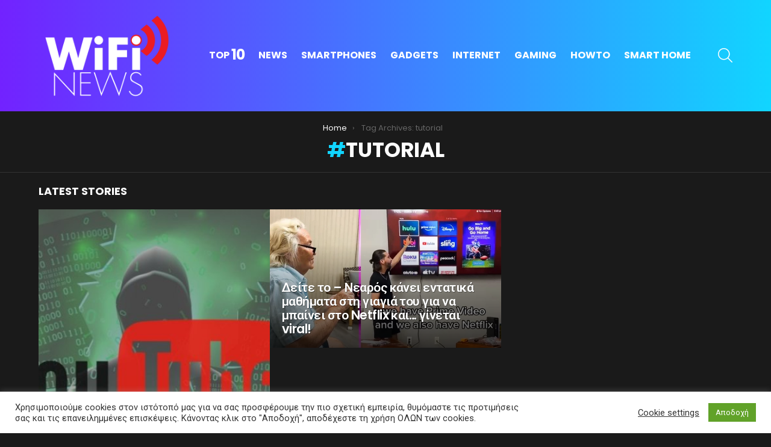

--- FILE ---
content_type: text/html; charset=UTF-8
request_url: https://wifinews.gr/tag/tutorial/
body_size: 15126
content:
<!DOCTYPE html>
<!--[if IE 8]>
<html class="no-js g1-off-outside lt-ie10 lt-ie9" id="ie8" lang="el" prefix="og: http://ogp.me/ns#"><![endif]-->
<!--[if IE 9]>
<html class="no-js g1-off-outside lt-ie10" id="ie9" lang="el" prefix="og: http://ogp.me/ns#"><![endif]-->
<!--[if !IE]><!-->
<html class="no-js g1-off-outside" lang="el" prefix="og: http://ogp.me/ns#"><!--<![endif]-->
<head>
	<meta charset="UTF-8"/>
	<link rel="profile" href="https://gmpg.org/xfn/11"/>
	<link rel="pingback" href="https://wifinews.gr/xmlrpc.php"/>

	<meta name='robots' content='index, follow, max-image-preview:large, max-snippet:-1, max-video-preview:-1' />

<meta name="viewport" content="initial-scale=1.0, minimum-scale=1.0, height=device-height, width=device-width" />
<meta property="og:locale" content="el_GR" />
<meta property="og:type" content="object" />
<meta property="og:title" content="tutorial" />
<meta property="og:url" content="https://wifinews.gr/tag/tutorial/" />
<meta property="og:site_name" content="wifinews.gr" />

	<!-- This site is optimized with the Yoast SEO plugin v26.7 - https://yoast.com/wordpress/plugins/seo/ -->
	<title>tutorial Archives - wifinews.gr</title>
	<link rel="canonical" href="https://wifinews.gr/tag/tutorial/" />
	<meta property="og:locale" content="el_GR" />
	<meta property="og:type" content="article" />
	<meta property="og:title" content="tutorial Archives - wifinews.gr" />
	<meta property="og:url" content="https://wifinews.gr/tag/tutorial/" />
	<meta property="og:site_name" content="wifinews.gr" />
	<meta name="twitter:card" content="summary_large_image" />
	<script type="application/ld+json" class="yoast-schema-graph">{"@context":"https://schema.org","@graph":[{"@type":"CollectionPage","@id":"https://wifinews.gr/tag/tutorial/","url":"https://wifinews.gr/tag/tutorial/","name":"tutorial Archives - wifinews.gr","isPartOf":{"@id":"https://wifinews.gr/#website"},"breadcrumb":{"@id":"https://wifinews.gr/tag/tutorial/#breadcrumb"},"inLanguage":"el"},{"@type":"BreadcrumbList","@id":"https://wifinews.gr/tag/tutorial/#breadcrumb","itemListElement":[{"@type":"ListItem","position":1,"name":"Home","item":"https://wifinews.gr/"},{"@type":"ListItem","position":2,"name":"tutorial"}]},{"@type":"WebSite","@id":"https://wifinews.gr/#website","url":"https://wifinews.gr/","name":"wifinews.gr","description":"Τεχνολογία Νέα για Smartphones, Gadgets, Internet, Smart Home,  Console, Gaming","potentialAction":[{"@type":"SearchAction","target":{"@type":"EntryPoint","urlTemplate":"https://wifinews.gr/?s={search_term_string}"},"query-input":{"@type":"PropertyValueSpecification","valueRequired":true,"valueName":"search_term_string"}}],"inLanguage":"el"}]}</script>
	<!-- / Yoast SEO plugin. -->


<link rel='dns-prefetch' href='//www.googletagmanager.com' />
<link rel='dns-prefetch' href='//fonts.googleapis.com' />
<link rel='dns-prefetch' href='//pagead2.googlesyndication.com' />

<link rel="alternate" type="application/rss+xml" title="Ροή RSS &raquo; wifinews.gr" href="https://wifinews.gr/feed/" />
<link rel="alternate" type="application/rss+xml" title="Ροή Σχολίων &raquo; wifinews.gr" href="https://wifinews.gr/comments/feed/" />
<script type="text/javascript" id="wpp-js" src="https://wifinews.gr/wp-content/plugins/wordpress-popular-posts/assets/js/wpp.min.js?ver=7.3.6" data-sampling="0" data-sampling-rate="100" data-api-url="https://wifinews.gr/wp-json/wordpress-popular-posts" data-post-id="0" data-token="b09cacc787" data-lang="0" data-debug="0"></script>
<link rel="alternate" type="application/rss+xml" title="Ετικέτα ροής wifinews.gr &raquo; tutorial" href="https://wifinews.gr/tag/tutorial/feed/" />
<style id='wp-img-auto-sizes-contain-inline-css' type='text/css'>
img:is([sizes=auto i],[sizes^="auto," i]){contain-intrinsic-size:3000px 1500px}
/*# sourceURL=wp-img-auto-sizes-contain-inline-css */
</style>
<style id='wp-emoji-styles-inline-css' type='text/css'>

	img.wp-smiley, img.emoji {
		display: inline !important;
		border: none !important;
		box-shadow: none !important;
		height: 1em !important;
		width: 1em !important;
		margin: 0 0.07em !important;
		vertical-align: -0.1em !important;
		background: none !important;
		padding: 0 !important;
	}
/*# sourceURL=wp-emoji-styles-inline-css */
</style>
<style id='classic-theme-styles-inline-css' type='text/css'>
/*! This file is auto-generated */
.wp-block-button__link{color:#fff;background-color:#32373c;border-radius:9999px;box-shadow:none;text-decoration:none;padding:calc(.667em + 2px) calc(1.333em + 2px);font-size:1.125em}.wp-block-file__button{background:#32373c;color:#fff;text-decoration:none}
/*# sourceURL=/wp-includes/css/classic-themes.min.css */
</style>
<link rel='stylesheet' id='adace-style-css' href='https://wifinews.gr/wp-content/plugins/db77d22bd65416bfe417d5b0c64bdb53-plugin/assets/css/style.min.css?ver=1.3.23' type='text/css' media='all' />
<link rel='stylesheet' id='shoppable-images-css-css' href='https://wifinews.gr/wp-content/plugins/db77d22bd65416bfe417d5b0c64bdb53-plugin/assets/css/shoppable-images-front.min.css?ver=1.3.23' type='text/css' media='all' />
<link rel='stylesheet' id='cookie-law-info-css' href='https://wifinews.gr/wp-content/plugins/cookie-law-info/legacy/public/css/cookie-law-info-public.css?ver=3.3.9.1' type='text/css' media='all' />
<link rel='stylesheet' id='cookie-law-info-gdpr-css' href='https://wifinews.gr/wp-content/plugins/cookie-law-info/legacy/public/css/cookie-law-info-gdpr.css?ver=3.3.9.1' type='text/css' media='all' />
<link rel='stylesheet' id='wyr-main-css' href='https://wifinews.gr/wp-content/plugins/whats-your-reaction/css/main.min.css?ver=1.3.17' type='text/css' media='all' />
<link rel='stylesheet' id='wordpress-popular-posts-css-css' href='https://wifinews.gr/wp-content/plugins/wordpress-popular-posts/assets/css/wpp.css?ver=7.3.6' type='text/css' media='all' />
<link rel='stylesheet' id='g1-main-css' href='https://wifinews.gr/wp-content/themes/bimber/css/9.0.3/styles/minimal/all-dark.min.css?ver=9.0.3' type='text/css' media='all' />
<link rel='stylesheet' id='bimber-google-fonts-css' href='//fonts.googleapis.com/css?family=Roboto%3A400%2C300%2C500%2C600%2C700%2C900%7CPoppins%3A400%2C300%2C500%2C600%2C700&#038;subset=latin%2Clatin-ext&#038;display=swap&#038;ver=9.0.3' type='text/css' media='all' />
<link rel='stylesheet' id='bimber-dynamic-style-css' href='https://wifinews.gr/wp-content/uploads/dynamic-style-1619362341.css' type='text/css' media='all' />
<link rel='stylesheet' id='easy-social-share-buttons-subscribe-css' href='https://wifinews.gr/wp-content/plugins/easy-social-share-buttons3/assets/css/essb-subscribe.min.css?ver=7.9' type='text/css' media='all' />
<link rel='stylesheet' id='easy-social-share-buttons-display-methods-css' href='https://wifinews.gr/wp-content/plugins/easy-social-share-buttons3/assets/css/essb-display-methods.min.css?ver=7.9' type='text/css' media='all' />
<link rel='stylesheet' id='easy-social-share-buttons-css' href='https://wifinews.gr/wp-content/plugins/easy-social-share-buttons3/assets/css/easy-social-share-buttons.min.css?ver=7.9' type='text/css' media='all' />
<style id='easy-social-share-buttons-inline-css' type='text/css'>
.essb_topbar .essb_topbar_inner{max-width:1152px;margin:0 auto;padding-left:0;padding-right:0;}.essb_topbar{margin-top:-200px;}
/*# sourceURL=easy-social-share-buttons-inline-css */
</style>
<link rel='stylesheet' id='bimber-essb-css' href='https://wifinews.gr/wp-content/themes/bimber/css/9.0.3/styles/minimal/essb-dark.min.css?ver=9.0.3' type='text/css' media='all' />
<link rel='stylesheet' id='bimber-mashshare-css' href='https://wifinews.gr/wp-content/themes/bimber/css/9.0.3/styles/minimal/mashshare-dark.min.css?ver=9.0.3' type='text/css' media='all' />
<script type="text/javascript" src="https://wifinews.gr/wp-includes/js/jquery/jquery.min.js?ver=3.7.1" id="jquery-core-js"></script>
<script type="text/javascript" src="https://wifinews.gr/wp-includes/js/jquery/jquery-migrate.min.js?ver=3.4.1" id="jquery-migrate-js"></script>
<script type="text/javascript" src="https://wifinews.gr/wp-content/plugins/db77d22bd65416bfe417d5b0c64bdb53-plugin/assets/js/slideup.js?ver=1.3.23" id="adace-slideup-js"></script>
<script type="text/javascript" src="https://wifinews.gr/wp-content/plugins/db77d22bd65416bfe417d5b0c64bdb53-plugin/includes/shoppable-images/assets/js/shoppable-images-front.js?ver=1.3.23" id="shoppable-images-js-js"></script>
<script type="text/javascript" src="https://wifinews.gr/wp-content/plugins/db77d22bd65416bfe417d5b0c64bdb53-plugin/assets/js/coupons.js?ver=1.3.23" id="adace-coupons-js"></script>
<script type="text/javascript" id="cookie-law-info-js-extra">
/* <![CDATA[ */
var Cli_Data = {"nn_cookie_ids":[],"cookielist":[],"non_necessary_cookies":[],"ccpaEnabled":"","ccpaRegionBased":"","ccpaBarEnabled":"","strictlyEnabled":["necessary","obligatoire"],"ccpaType":"gdpr","js_blocking":"1","custom_integration":"","triggerDomRefresh":"","secure_cookies":""};
var cli_cookiebar_settings = {"animate_speed_hide":"500","animate_speed_show":"500","background":"#FFF","border":"#b1a6a6c2","border_on":"","button_1_button_colour":"#61a229","button_1_button_hover":"#4e8221","button_1_link_colour":"#fff","button_1_as_button":"1","button_1_new_win":"","button_2_button_colour":"#333","button_2_button_hover":"#292929","button_2_link_colour":"#444","button_2_as_button":"","button_2_hidebar":"","button_3_button_colour":"#3566bb","button_3_button_hover":"#2a5296","button_3_link_colour":"#fff","button_3_as_button":"1","button_3_new_win":"","button_4_button_colour":"#000","button_4_button_hover":"#000000","button_4_link_colour":"#333333","button_4_as_button":"","button_7_button_colour":"#61a229","button_7_button_hover":"#4e8221","button_7_link_colour":"#fff","button_7_as_button":"1","button_7_new_win":"","font_family":"inherit","header_fix":"","notify_animate_hide":"1","notify_animate_show":"","notify_div_id":"#cookie-law-info-bar","notify_position_horizontal":"right","notify_position_vertical":"bottom","scroll_close":"1","scroll_close_reload":"","accept_close_reload":"","reject_close_reload":"","showagain_tab":"1","showagain_background":"#fff","showagain_border":"#000","showagain_div_id":"#cookie-law-info-again","showagain_x_position":"100px","text":"#333333","show_once_yn":"1","show_once":"10000","logging_on":"","as_popup":"","popup_overlay":"1","bar_heading_text":"","cookie_bar_as":"banner","popup_showagain_position":"bottom-right","widget_position":"left"};
var log_object = {"ajax_url":"https://wifinews.gr/wp-admin/admin-ajax.php"};
//# sourceURL=cookie-law-info-js-extra
/* ]]> */
</script>
<script type="text/javascript" src="https://wifinews.gr/wp-content/plugins/cookie-law-info/legacy/public/js/cookie-law-info-public.js?ver=3.3.9.1" id="cookie-law-info-js"></script>
<script type="text/javascript" src="https://wifinews.gr/wp-content/themes/bimber/js/modernizr/modernizr-custom.min.js?ver=3.3.0" id="modernizr-js"></script>

<!-- Google tag (gtag.js) snippet added by Site Kit -->
<!-- Google Analytics snippet added by Site Kit -->
<script type="text/javascript" src="https://www.googletagmanager.com/gtag/js?id=G-WG6YFZ1JQQ" id="google_gtagjs-js" async></script>
<script type="text/javascript" id="google_gtagjs-js-after">
/* <![CDATA[ */
window.dataLayer = window.dataLayer || [];function gtag(){dataLayer.push(arguments);}
gtag("set","linker",{"domains":["wifinews.gr"]});
gtag("js", new Date());
gtag("set", "developer_id.dZTNiMT", true);
gtag("config", "G-WG6YFZ1JQQ");
//# sourceURL=google_gtagjs-js-after
/* ]]> */
</script>
<link rel="https://api.w.org/" href="https://wifinews.gr/wp-json/" /><link rel="alternate" title="JSON" type="application/json" href="https://wifinews.gr/wp-json/wp/v2/tags/5838" /><link rel="EditURI" type="application/rsd+xml" title="RSD" href="https://wifinews.gr/xmlrpc.php?rsd" />
<!-- start Simple Custom CSS and JS -->
<!-- <script async src=https://tags.refinery89.com/v2/wifinewsgr.js></script>
 -->
<!-- <script data-ad-client="ca-pub-4042666201441591" async src="https://pagead2.googlesyndication.com/pagead/js/adsbygoogle.js"></script> -->


<!-- end Simple Custom CSS and JS -->
<!-- start Simple Custom CSS and JS -->
<style type="text/css">
.g1-footer-stamp {
 display: none;
}</style>
<!-- end Simple Custom CSS and JS -->
<!-- start Simple Custom CSS and JS -->
<!-- Global site tag (gtag.js) - Google Analytics -->
<script async src="https://www.googletagmanager.com/gtag/js?id=UA-35312252-12"></script>
<script>
  window.dataLayer = window.dataLayer || [];
  function gtag(){dataLayer.push(arguments);}
  gtag('js', new Date());

  gtag('config', 'UA-35312252-12');
</script>
<!-- end Simple Custom CSS and JS -->
<link rel="preload" href="https://wifinews.gr/wp-content/plugins/g1-socials/css/iconfont/fonts/g1-socials.woff" as="font" type="font/woff" crossorigin="anonymous"><meta name="generator" content="Site Kit by Google 1.168.0" />            <style id="wpp-loading-animation-styles">@-webkit-keyframes bgslide{from{background-position-x:0}to{background-position-x:-200%}}@keyframes bgslide{from{background-position-x:0}to{background-position-x:-200%}}.wpp-widget-block-placeholder,.wpp-shortcode-placeholder{margin:0 auto;width:60px;height:3px;background:#dd3737;background:linear-gradient(90deg,#dd3737 0%,#571313 10%,#dd3737 100%);background-size:200% auto;border-radius:3px;-webkit-animation:bgslide 1s infinite linear;animation:bgslide 1s infinite linear}</style>
            	<style>
	@font-face {
		font-family: "bimber";
							src:url("https://wifinews.gr/wp-content/themes/bimber/css/9.0.3/bimber/fonts/bimber.eot");
			src:url("https://wifinews.gr/wp-content/themes/bimber/css/9.0.3/bimber/fonts/bimber.eot?#iefix") format("embedded-opentype"),
			url("https://wifinews.gr/wp-content/themes/bimber/css/9.0.3/bimber/fonts/bimber.woff") format("woff"),
			url("https://wifinews.gr/wp-content/themes/bimber/css/9.0.3/bimber/fonts/bimber.ttf") format("truetype"),
			url("https://wifinews.gr/wp-content/themes/bimber/css/9.0.3/bimber/fonts/bimber.svg#bimber") format("svg");
				font-weight: normal;
		font-style: normal;
		font-display: block;
	}
	</style>
	
<!-- Google AdSense meta tags added by Site Kit -->
<meta name="google-adsense-platform-account" content="ca-host-pub-2644536267352236">
<meta name="google-adsense-platform-domain" content="sitekit.withgoogle.com">
<!-- End Google AdSense meta tags added by Site Kit -->

<!-- Google AdSense snippet added by Site Kit -->
<script type="text/javascript" async="async" src="https://pagead2.googlesyndication.com/pagead/js/adsbygoogle.js?client=ca-pub-4042666201441591&amp;host=ca-host-pub-2644536267352236" crossorigin="anonymous"></script>

<!-- End Google AdSense snippet added by Site Kit -->
	<script>if("undefined"!=typeof localStorage){var nsfwItemId=document.getElementsByName("g1:nsfw-item-id");nsfwItemId=nsfwItemId.length>0?nsfwItemId[0].getAttribute("content"):"g1_nsfw_off",window.g1SwitchNSFW=function(e){e?(localStorage.setItem(nsfwItemId,1),document.documentElement.classList.add("g1-nsfw-off")):(localStorage.removeItem(nsfwItemId),document.documentElement.classList.remove("g1-nsfw-off"))};try{var nsfwmode=localStorage.getItem(nsfwItemId);window.g1SwitchNSFW(nsfwmode)}catch(e){}}</script>
	<style id='global-styles-inline-css' type='text/css'>
:root{--wp--preset--aspect-ratio--square: 1;--wp--preset--aspect-ratio--4-3: 4/3;--wp--preset--aspect-ratio--3-4: 3/4;--wp--preset--aspect-ratio--3-2: 3/2;--wp--preset--aspect-ratio--2-3: 2/3;--wp--preset--aspect-ratio--16-9: 16/9;--wp--preset--aspect-ratio--9-16: 9/16;--wp--preset--color--black: #000000;--wp--preset--color--cyan-bluish-gray: #abb8c3;--wp--preset--color--white: #ffffff;--wp--preset--color--pale-pink: #f78da7;--wp--preset--color--vivid-red: #cf2e2e;--wp--preset--color--luminous-vivid-orange: #ff6900;--wp--preset--color--luminous-vivid-amber: #fcb900;--wp--preset--color--light-green-cyan: #7bdcb5;--wp--preset--color--vivid-green-cyan: #00d084;--wp--preset--color--pale-cyan-blue: #8ed1fc;--wp--preset--color--vivid-cyan-blue: #0693e3;--wp--preset--color--vivid-purple: #9b51e0;--wp--preset--gradient--vivid-cyan-blue-to-vivid-purple: linear-gradient(135deg,rgb(6,147,227) 0%,rgb(155,81,224) 100%);--wp--preset--gradient--light-green-cyan-to-vivid-green-cyan: linear-gradient(135deg,rgb(122,220,180) 0%,rgb(0,208,130) 100%);--wp--preset--gradient--luminous-vivid-amber-to-luminous-vivid-orange: linear-gradient(135deg,rgb(252,185,0) 0%,rgb(255,105,0) 100%);--wp--preset--gradient--luminous-vivid-orange-to-vivid-red: linear-gradient(135deg,rgb(255,105,0) 0%,rgb(207,46,46) 100%);--wp--preset--gradient--very-light-gray-to-cyan-bluish-gray: linear-gradient(135deg,rgb(238,238,238) 0%,rgb(169,184,195) 100%);--wp--preset--gradient--cool-to-warm-spectrum: linear-gradient(135deg,rgb(74,234,220) 0%,rgb(151,120,209) 20%,rgb(207,42,186) 40%,rgb(238,44,130) 60%,rgb(251,105,98) 80%,rgb(254,248,76) 100%);--wp--preset--gradient--blush-light-purple: linear-gradient(135deg,rgb(255,206,236) 0%,rgb(152,150,240) 100%);--wp--preset--gradient--blush-bordeaux: linear-gradient(135deg,rgb(254,205,165) 0%,rgb(254,45,45) 50%,rgb(107,0,62) 100%);--wp--preset--gradient--luminous-dusk: linear-gradient(135deg,rgb(255,203,112) 0%,rgb(199,81,192) 50%,rgb(65,88,208) 100%);--wp--preset--gradient--pale-ocean: linear-gradient(135deg,rgb(255,245,203) 0%,rgb(182,227,212) 50%,rgb(51,167,181) 100%);--wp--preset--gradient--electric-grass: linear-gradient(135deg,rgb(202,248,128) 0%,rgb(113,206,126) 100%);--wp--preset--gradient--midnight: linear-gradient(135deg,rgb(2,3,129) 0%,rgb(40,116,252) 100%);--wp--preset--font-size--small: 13px;--wp--preset--font-size--medium: 20px;--wp--preset--font-size--large: 36px;--wp--preset--font-size--x-large: 42px;--wp--preset--spacing--20: 0.44rem;--wp--preset--spacing--30: 0.67rem;--wp--preset--spacing--40: 1rem;--wp--preset--spacing--50: 1.5rem;--wp--preset--spacing--60: 2.25rem;--wp--preset--spacing--70: 3.38rem;--wp--preset--spacing--80: 5.06rem;--wp--preset--shadow--natural: 6px 6px 9px rgba(0, 0, 0, 0.2);--wp--preset--shadow--deep: 12px 12px 50px rgba(0, 0, 0, 0.4);--wp--preset--shadow--sharp: 6px 6px 0px rgba(0, 0, 0, 0.2);--wp--preset--shadow--outlined: 6px 6px 0px -3px rgb(255, 255, 255), 6px 6px rgb(0, 0, 0);--wp--preset--shadow--crisp: 6px 6px 0px rgb(0, 0, 0);}:where(.is-layout-flex){gap: 0.5em;}:where(.is-layout-grid){gap: 0.5em;}body .is-layout-flex{display: flex;}.is-layout-flex{flex-wrap: wrap;align-items: center;}.is-layout-flex > :is(*, div){margin: 0;}body .is-layout-grid{display: grid;}.is-layout-grid > :is(*, div){margin: 0;}:where(.wp-block-columns.is-layout-flex){gap: 2em;}:where(.wp-block-columns.is-layout-grid){gap: 2em;}:where(.wp-block-post-template.is-layout-flex){gap: 1.25em;}:where(.wp-block-post-template.is-layout-grid){gap: 1.25em;}.has-black-color{color: var(--wp--preset--color--black) !important;}.has-cyan-bluish-gray-color{color: var(--wp--preset--color--cyan-bluish-gray) !important;}.has-white-color{color: var(--wp--preset--color--white) !important;}.has-pale-pink-color{color: var(--wp--preset--color--pale-pink) !important;}.has-vivid-red-color{color: var(--wp--preset--color--vivid-red) !important;}.has-luminous-vivid-orange-color{color: var(--wp--preset--color--luminous-vivid-orange) !important;}.has-luminous-vivid-amber-color{color: var(--wp--preset--color--luminous-vivid-amber) !important;}.has-light-green-cyan-color{color: var(--wp--preset--color--light-green-cyan) !important;}.has-vivid-green-cyan-color{color: var(--wp--preset--color--vivid-green-cyan) !important;}.has-pale-cyan-blue-color{color: var(--wp--preset--color--pale-cyan-blue) !important;}.has-vivid-cyan-blue-color{color: var(--wp--preset--color--vivid-cyan-blue) !important;}.has-vivid-purple-color{color: var(--wp--preset--color--vivid-purple) !important;}.has-black-background-color{background-color: var(--wp--preset--color--black) !important;}.has-cyan-bluish-gray-background-color{background-color: var(--wp--preset--color--cyan-bluish-gray) !important;}.has-white-background-color{background-color: var(--wp--preset--color--white) !important;}.has-pale-pink-background-color{background-color: var(--wp--preset--color--pale-pink) !important;}.has-vivid-red-background-color{background-color: var(--wp--preset--color--vivid-red) !important;}.has-luminous-vivid-orange-background-color{background-color: var(--wp--preset--color--luminous-vivid-orange) !important;}.has-luminous-vivid-amber-background-color{background-color: var(--wp--preset--color--luminous-vivid-amber) !important;}.has-light-green-cyan-background-color{background-color: var(--wp--preset--color--light-green-cyan) !important;}.has-vivid-green-cyan-background-color{background-color: var(--wp--preset--color--vivid-green-cyan) !important;}.has-pale-cyan-blue-background-color{background-color: var(--wp--preset--color--pale-cyan-blue) !important;}.has-vivid-cyan-blue-background-color{background-color: var(--wp--preset--color--vivid-cyan-blue) !important;}.has-vivid-purple-background-color{background-color: var(--wp--preset--color--vivid-purple) !important;}.has-black-border-color{border-color: var(--wp--preset--color--black) !important;}.has-cyan-bluish-gray-border-color{border-color: var(--wp--preset--color--cyan-bluish-gray) !important;}.has-white-border-color{border-color: var(--wp--preset--color--white) !important;}.has-pale-pink-border-color{border-color: var(--wp--preset--color--pale-pink) !important;}.has-vivid-red-border-color{border-color: var(--wp--preset--color--vivid-red) !important;}.has-luminous-vivid-orange-border-color{border-color: var(--wp--preset--color--luminous-vivid-orange) !important;}.has-luminous-vivid-amber-border-color{border-color: var(--wp--preset--color--luminous-vivid-amber) !important;}.has-light-green-cyan-border-color{border-color: var(--wp--preset--color--light-green-cyan) !important;}.has-vivid-green-cyan-border-color{border-color: var(--wp--preset--color--vivid-green-cyan) !important;}.has-pale-cyan-blue-border-color{border-color: var(--wp--preset--color--pale-cyan-blue) !important;}.has-vivid-cyan-blue-border-color{border-color: var(--wp--preset--color--vivid-cyan-blue) !important;}.has-vivid-purple-border-color{border-color: var(--wp--preset--color--vivid-purple) !important;}.has-vivid-cyan-blue-to-vivid-purple-gradient-background{background: var(--wp--preset--gradient--vivid-cyan-blue-to-vivid-purple) !important;}.has-light-green-cyan-to-vivid-green-cyan-gradient-background{background: var(--wp--preset--gradient--light-green-cyan-to-vivid-green-cyan) !important;}.has-luminous-vivid-amber-to-luminous-vivid-orange-gradient-background{background: var(--wp--preset--gradient--luminous-vivid-amber-to-luminous-vivid-orange) !important;}.has-luminous-vivid-orange-to-vivid-red-gradient-background{background: var(--wp--preset--gradient--luminous-vivid-orange-to-vivid-red) !important;}.has-very-light-gray-to-cyan-bluish-gray-gradient-background{background: var(--wp--preset--gradient--very-light-gray-to-cyan-bluish-gray) !important;}.has-cool-to-warm-spectrum-gradient-background{background: var(--wp--preset--gradient--cool-to-warm-spectrum) !important;}.has-blush-light-purple-gradient-background{background: var(--wp--preset--gradient--blush-light-purple) !important;}.has-blush-bordeaux-gradient-background{background: var(--wp--preset--gradient--blush-bordeaux) !important;}.has-luminous-dusk-gradient-background{background: var(--wp--preset--gradient--luminous-dusk) !important;}.has-pale-ocean-gradient-background{background: var(--wp--preset--gradient--pale-ocean) !important;}.has-electric-grass-gradient-background{background: var(--wp--preset--gradient--electric-grass) !important;}.has-midnight-gradient-background{background: var(--wp--preset--gradient--midnight) !important;}.has-small-font-size{font-size: var(--wp--preset--font-size--small) !important;}.has-medium-font-size{font-size: var(--wp--preset--font-size--medium) !important;}.has-large-font-size{font-size: var(--wp--preset--font-size--large) !important;}.has-x-large-font-size{font-size: var(--wp--preset--font-size--x-large) !important;}
/*# sourceURL=global-styles-inline-css */
</style>
<link rel='stylesheet' id='cookie-law-info-table-css' href='https://wifinews.gr/wp-content/plugins/cookie-law-info/legacy/public/css/cookie-law-info-table.css?ver=3.3.9.1' type='text/css' media='all' />
<link rel='stylesheet' id='g1-socials-basic-screen-css' href='https://wifinews.gr/wp-content/plugins/g1-socials/css/screen-basic.min.css?ver=1.2.27' type='text/css' media='all' />
<link rel='stylesheet' id='g1-socials-snapcode-css' href='https://wifinews.gr/wp-content/plugins/g1-socials/css/snapcode.min.css?ver=1.2.27' type='text/css' media='all' />
</head>

<body data-rsssl=1 class="archive tag tag-tutorial tag-5838 wp-embed-responsive wp-theme-bimber g1-layout-stretched g1-hoverable g1-has-mobile-logo g1-sidebar-normal essb-7.9" itemscope="" itemtype="http://schema.org/WebPage" >

<div class="g1-body-inner">

	<div id="page">
		

		

					<div class="g1-row g1-row-layout-page g1-hb-row g1-hb-row-normal g1-hb-row-a g1-hb-row-1 g1-hb-boxed g1-hb-sticky-off g1-hb-shadow-off">
			<div class="g1-row-inner">
				<div class="g1-column g1-dropable">
											<div class="g1-bin-1 g1-bin-grow-off">
							<div class="g1-bin g1-bin-align-left">
															</div>
						</div>
											<div class="g1-bin-2 g1-bin-grow-off">
							<div class="g1-bin g1-bin-align-center">
															</div>
						</div>
											<div class="g1-bin-3 g1-bin-grow-off">
							<div class="g1-bin g1-bin-align-right">
															</div>
						</div>
									</div>
			</div>
			<div class="g1-row-background"></div>
		</div>
			<div class="g1-row g1-row-layout-page g1-hb-row g1-hb-row-normal g1-hb-row-b g1-hb-row-2 g1-hb-boxed g1-hb-sticky-off g1-hb-shadow-off">
			<div class="g1-row-inner">
				<div class="g1-column g1-dropable">
											<div class="g1-bin-1 g1-bin-grow-off">
							<div class="g1-bin g1-bin-align-left">
																	<div class="g1-id g1-id-desktop">
			<p class="g1-mega g1-mega-1st site-title">
	
			<a class="g1-logo-wrapper"
			   href="https://wifinews.gr/" rel="home">
									<picture class="g1-logo g1-logo-default">
						<source media="(min-width: 1025px)" srcset="https://wifinews.gr/wp-content/uploads/2020/10/logo_w.png 2x,https://wifinews.gr/wp-content/uploads/2020/10/logo_w.png 1x">
						<source media="(max-width: 1024px)" srcset="data:image/svg+xml,%3Csvg%20xmlns%3D%27http%3A%2F%2Fwww.w3.org%2F2000%2Fsvg%27%20viewBox%3D%270%200%20228%2030%27%2F%3E">
						<img
							src="https://wifinews.gr/wp-content/uploads/2020/10/logo_w.png"
							width="228"
							height="30"
							alt="wifinews.gr" />
					</picture>

												</a>

			</p>
	
    
	</div>															</div>
						</div>
											<div class="g1-bin-2 g1-bin-grow-off">
							<div class="g1-bin g1-bin-align-center">
																	<!-- BEGIN .g1-primary-nav -->
<nav id="g1-primary-nav" class="g1-primary-nav"><ul id="g1-primary-nav-menu" class="g1-primary-nav-menu g1-menu-h"><li id="menu-item-1000000" class="menu-item menu-item-type-g1-top menu-item-object-page menu-item-g1-standard menu-item-1000000"><a href="https://wifinews.gr/top-10/">Top <strong>10</strong></a></li>
<li id="menu-item-631" class="menu-item menu-item-type-taxonomy menu-item-object-category menu-item-g1-standard menu-item-631"><a href="https://wifinews.gr/category/news/">News</a></li>
<li id="menu-item-633" class="menu-item menu-item-type-taxonomy menu-item-object-category menu-item-g1-standard menu-item-633"><a href="https://wifinews.gr/category/smartphones/">Smartphones</a></li>
<li id="menu-item-628" class="menu-item menu-item-type-taxonomy menu-item-object-category menu-item-g1-standard menu-item-628"><a href="https://wifinews.gr/category/gadgets/">Gadgets</a></li>
<li id="menu-item-630" class="menu-item menu-item-type-taxonomy menu-item-object-category menu-item-g1-standard menu-item-630"><a href="https://wifinews.gr/category/internet/">Internet</a></li>
<li id="menu-item-629" class="menu-item menu-item-type-taxonomy menu-item-object-category menu-item-g1-standard menu-item-629"><a href="https://wifinews.gr/category/gaming/">Gaming</a></li>
<li id="menu-item-11111" class="menu-item menu-item-type-taxonomy menu-item-object-category menu-item-g1-standard menu-item-11111"><a href="https://wifinews.gr/category/howto/">HowTo</a></li>
<li id="menu-item-632" class="menu-item menu-item-type-taxonomy menu-item-object-category menu-item-g1-standard menu-item-632"><a href="https://wifinews.gr/category/smart-home/">Smart Home</a></li>
</ul></nav><!-- END .g1-primary-nav -->
															</div>
						</div>
											<div class="g1-bin-3 g1-bin-grow-off">
							<div class="g1-bin g1-bin-align-right">
																		<div class="g1-drop g1-drop-with-anim g1-drop-before g1-drop-the-search  g1-drop-m g1-drop-icon ">
		<a class="g1-drop-toggle" href="https://wifinews.gr/?s=">
			<span class="g1-drop-toggle-icon"></span><span class="g1-drop-toggle-text">Search</span>
			<span class="g1-drop-toggle-arrow"></span>
		</a>
		<div class="g1-drop-content">
			

<div role="search" class="search-form-wrapper">
	<form method="get"
	      class="g1-searchform-tpl-default g1-searchform-ajax search-form"
	      action="https://wifinews.gr/">
		<label>
			<span class="screen-reader-text">Search for:</span>
			<input type="search" class="search-field"
			       placeholder="Search &hellip;"
			       value="" name="s"
			       title="Search for:" />
		</label>
		<button class="search-submit">Search</button>
	</form>

			<div class="g1-searches g1-searches-ajax"></div>
	</div>
		</div>
	</div>
															</div>
						</div>
									</div>
			</div>
			<div class="g1-row-background"></div>
		</div>
			<div class="g1-row g1-row-layout-page g1-hb-row g1-hb-row-normal g1-hb-row-c g1-hb-row-3 g1-hb-boxed g1-hb-sticky-off g1-hb-shadow-off">
			<div class="g1-row-inner">
				<div class="g1-column g1-dropable">
											<div class="g1-bin-1 g1-bin-grow-off">
							<div class="g1-bin g1-bin-align-left">
															</div>
						</div>
											<div class="g1-bin-2 g1-bin-grow-off">
							<div class="g1-bin g1-bin-align-center">
															</div>
						</div>
											<div class="g1-bin-3 g1-bin-grow-off">
							<div class="g1-bin g1-bin-align-right">
															</div>
						</div>
									</div>
			</div>
			<div class="g1-row-background"></div>
		</div>
				<div class="g1-row g1-row-layout-page g1-hb-row g1-hb-row-mobile g1-hb-row-a g1-hb-row-1 g1-hb-boxed g1-hb-sticky-off g1-hb-shadow-off">
			<div class="g1-row-inner">
				<div class="g1-column g1-dropable">
											<div class="g1-bin-1 g1-bin-grow-off">
							<div class="g1-bin g1-bin-align-left">
															</div>
						</div>
											<div class="g1-bin-2 g1-bin-grow-on">
							<div class="g1-bin g1-bin-align-center">
															</div>
						</div>
											<div class="g1-bin-3 g1-bin-grow-off">
							<div class="g1-bin g1-bin-align-right">
															</div>
						</div>
									</div>
			</div>
			<div class="g1-row-background"></div>
		</div>
			<div class="g1-row g1-row-layout-page g1-hb-row g1-hb-row-mobile g1-hb-row-b g1-hb-row-2 g1-hb-boxed g1-hb-sticky-off g1-hb-shadow-off">
			<div class="g1-row-inner">
				<div class="g1-column g1-dropable">
											<div class="g1-bin-1 g1-bin-grow-off">
							<div class="g1-bin g1-bin-align-left">
																		<a class="g1-hamburger g1-hamburger-show g1-hamburger-m  " href="#">
		<span class="g1-hamburger-icon"></span>
			<span class="g1-hamburger-label
						">Menu</span>
	</a>
															</div>
						</div>
											<div class="g1-bin-2 g1-bin-grow-on">
							<div class="g1-bin g1-bin-align-center">
																	<div class="g1-id g1-id-mobile">
			<p class="g1-mega g1-mega-1st site-title">
	
		<a class="g1-logo-wrapper"
		   href="https://wifinews.gr/" rel="home">
							<picture class="g1-logo g1-logo-default">
					<source media="(max-width: 1024px)" srcset="https://wifinews.gr/wp-content/uploads/2020/10/logo_w.png">
					<source media="(min-width: 1025px)" srcset="data:image/svg+xml,%3Csvg%20xmlns%3D%27http%3A%2F%2Fwww.w3.org%2F2000%2Fsvg%27%20viewBox%3D%270%200%20228%2032%27%2F%3E">
					<img
						src="https://wifinews.gr/wp-content/uploads/2020/10/logo_w.png"
						width="228"
						height="32"
						alt="wifinews.gr" />
				</picture>

									</a>

			</p>
	
    
	</div>															</div>
						</div>
											<div class="g1-bin-3 g1-bin-grow-off">
							<div class="g1-bin g1-bin-align-right">
															</div>
						</div>
									</div>
			</div>
			<div class="g1-row-background"></div>
		</div>
			<div class="g1-row g1-row-layout-page g1-hb-row g1-hb-row-mobile g1-hb-row-c g1-hb-row-3 g1-hb-boxed g1-hb-sticky-off g1-hb-shadow-off">
			<div class="g1-row-inner">
				<div class="g1-column g1-dropable">
											<div class="g1-bin-1 g1-bin-grow-off">
							<div class="g1-bin g1-bin-align-left">
															</div>
						</div>
											<div class="g1-bin-2 g1-bin-grow-off">
							<div class="g1-bin g1-bin-align-center">
															</div>
						</div>
											<div class="g1-bin-3 g1-bin-grow-off">
							<div class="g1-bin g1-bin-align-right">
															</div>
						</div>
									</div>
			</div>
			<div class="g1-row-background"></div>
		</div>
	
		
		
		

	<div id="primary" class="g1-primary-max">
		<div id="content" role="main">

			<header class="page-header page-header-02 archive-header g1-row g1-row-layout-page archive-header-modifiable">
	<div class="g1-row-inner">
		<div class="g1-column">
			<div class="g1-archive-header-text">
				<nav class="g1-breadcrumbs g1-breadcrumbs-with-ellipsis g1-meta">
				<p class="g1-breadcrumbs-label">You are here: </p>
				<ol itemscope itemtype="http://schema.org/BreadcrumbList"><li class="g1-breadcrumbs-item" itemprop="itemListElement" itemscope itemtype="http://schema.org/ListItem">
						<a itemprop="item" content="https://wifinews.gr/" href="https://wifinews.gr/">
						<span itemprop="name">Home</span>
						<meta itemprop="position" content="1" />
						</a>
						</li><li class="g1-breadcrumbs-item" itemprop="itemListElement" itemscope itemtype="http://schema.org/ListItem">
					<span itemprop="name">Tag Archives: tutorial</span>
					<meta itemprop="position" content="2" />
					<meta itemprop="item" content="https://wifinews.gr/tag/tutorial/" />
					</li></ol>
				</nav><h1 class="g1-alpha g1-alpha-2nd page-title archive-title">tutorial</h1>
									</div>

					</div>
	</div>
	<div class="g1-row-background">
	</div>
</header>
			


	<section class="archive-featured g1-row g1-row-layout-page archive-featured-with-title">
		<div class="g1-row-inner">
			<div class="g1-column">
				<h2 class="g1-delta g1-delta-2nd archive-featured-title"><span><strong>Latest stories</strong></span></h2>				<div class="g1-mosaic g1-mosaic-3-3v-3v-3v-3v">
					
						<div class="g1-mosaic-item g1-mosaic-item-1">
							
<article class="entry-tpl-tile g1-dark post-38471 post type-post status-publish format-standard has-post-thumbnail category-news tag-actions tag-app tag-collect-data tag-data tag-informations tag-internet tag-malware tag-news tag-search tag-system tag-technology tag-tutorial tag-update tag-users tag-videos tag-web tag-youtube reaction-sad">
	<div class="entry-featured-media " ><a title="Μεγάλη προσοχή – Χάκερς κρύβουν νέο malware σε αυτά τα Youtube videos" class="g1-frame" href="https://wifinews.gr/news/%ce%bc%ce%b5%ce%b3%ce%ac%ce%bb%ce%b7-%cf%80%cf%81%ce%bf%cf%83%ce%bf%cf%87%ce%ae-%cf%87%ce%ac%ce%ba%ce%b5%cf%81%cf%82-%ce%ba%cf%81%cf%8d%ce%b2%ce%bf%cf%85%ce%bd-%ce%bd%ce%ad%ce%bf-malware/"><div class="g1-frame-inner"><img width="758" height="426" src="https://wifinews.gr/wp-content/uploads/2022/07/Youtube_Hacked-758x426.jpeg" class="attachment-bimber-tile size-bimber-tile wp-post-image" alt="" decoding="async" fetchpriority="high" srcset="https://wifinews.gr/wp-content/uploads/2022/07/Youtube_Hacked-758x426.jpeg 758w, https://wifinews.gr/wp-content/uploads/2022/07/Youtube_Hacked-300x169.jpeg 300w, https://wifinews.gr/wp-content/uploads/2022/07/Youtube_Hacked-768x432.jpeg 768w, https://wifinews.gr/wp-content/uploads/2022/07/Youtube_Hacked-192x108.jpeg 192w, https://wifinews.gr/wp-content/uploads/2022/07/Youtube_Hacked-384x216.jpeg 384w, https://wifinews.gr/wp-content/uploads/2022/07/Youtube_Hacked-364x205.jpeg 364w, https://wifinews.gr/wp-content/uploads/2022/07/Youtube_Hacked-728x409.jpeg 728w, https://wifinews.gr/wp-content/uploads/2022/07/Youtube_Hacked-561x315.jpeg 561w, https://wifinews.gr/wp-content/uploads/2022/07/Youtube_Hacked-265x149.jpeg 265w, https://wifinews.gr/wp-content/uploads/2022/07/Youtube_Hacked-531x299.jpeg 531w, https://wifinews.gr/wp-content/uploads/2022/07/Youtube_Hacked-608x342.jpeg 608w, https://wifinews.gr/wp-content/uploads/2022/07/Youtube_Hacked-85x48.jpeg 85w, https://wifinews.gr/wp-content/uploads/2022/07/Youtube_Hacked-171x96.jpeg 171w, https://wifinews.gr/wp-content/uploads/2022/07/Youtube_Hacked.jpeg 900w" sizes="(max-width: 758px) 100vw, 758px" /><span class="g1-frame-icon g1-frame-icon-"></span></div></a></div>
	<div class="entry-body">
		<header class="entry-header">
			<div class="entry-before-title">

				
							</div>

			<h3 class="g1-gamma g1-gamma-1st entry-title"><a href="https://wifinews.gr/news/%ce%bc%ce%b5%ce%b3%ce%ac%ce%bb%ce%b7-%cf%80%cf%81%ce%bf%cf%83%ce%bf%cf%87%ce%ae-%cf%87%ce%ac%ce%ba%ce%b5%cf%81%cf%82-%ce%ba%cf%81%cf%8d%ce%b2%ce%bf%cf%85%ce%bd-%ce%bd%ce%ad%ce%bf-malware/" rel="bookmark">Μεγάλη προσοχή – Χάκερς κρύβουν νέο malware σε αυτά τα Youtube videos</a></h3>
		</header>

			</div>
</article>
						</div>

					
						<div class="g1-mosaic-item g1-mosaic-item-2">
							
<article class="entry-tpl-tile g1-dark post-36883 post type-post status-publish format-standard has-post-thumbnail category-news tag-actions tag-app tag-disney tag-hightech tag-informations tag-internet tag-netflix tag-news tag-search tag-teaching tag-technology tag-tiktok tag-tutorial tag-tv-streaming tag-twitter tag-update tag-users tag-video tag-views tag-web reaction-lovedit">
	<div class="entry-featured-media " ><a title="Δείτε το &#8211; Νεαρός κάνει εντατικά μαθήματα στη γιαγιά του για να μπαίνει στο Netflix και&#8230; γίνεται viral!" class="g1-frame" href="https://wifinews.gr/news/%ce%b4%ce%b5%ce%af%cf%84%ce%b5-%cf%84%ce%bf-%ce%bd%ce%b5%ce%b1%cf%81%cf%8c%cf%82-%ce%ba%ce%ac%ce%bd%ce%b5%ce%b9-%ce%b5%ce%bd%cf%84%ce%b1%cf%84%ce%b9%ce%ba%ce%ac-%ce%bc%ce%b1%ce%b8%ce%ae%ce%bc%ce%b1/"><div class="g1-frame-inner"><img width="758" height="426" src="https://wifinews.gr/wp-content/uploads/2023/02/gios-mathainei-sth-giagia-tou-na-mpainei-sto-netflix-758x426.webp" class="attachment-bimber-tile size-bimber-tile wp-post-image" alt="" decoding="async" srcset="https://wifinews.gr/wp-content/uploads/2023/02/gios-mathainei-sth-giagia-tou-na-mpainei-sto-netflix-758x426.webp 758w, https://wifinews.gr/wp-content/uploads/2023/02/gios-mathainei-sth-giagia-tou-na-mpainei-sto-netflix-300x169.webp 300w, https://wifinews.gr/wp-content/uploads/2023/02/gios-mathainei-sth-giagia-tou-na-mpainei-sto-netflix-768x432.webp 768w, https://wifinews.gr/wp-content/uploads/2023/02/gios-mathainei-sth-giagia-tou-na-mpainei-sto-netflix-192x108.webp 192w, https://wifinews.gr/wp-content/uploads/2023/02/gios-mathainei-sth-giagia-tou-na-mpainei-sto-netflix-384x216.webp 384w, https://wifinews.gr/wp-content/uploads/2023/02/gios-mathainei-sth-giagia-tou-na-mpainei-sto-netflix-364x205.webp 364w, https://wifinews.gr/wp-content/uploads/2023/02/gios-mathainei-sth-giagia-tou-na-mpainei-sto-netflix-728x409.webp 728w, https://wifinews.gr/wp-content/uploads/2023/02/gios-mathainei-sth-giagia-tou-na-mpainei-sto-netflix-561x316.webp 561w, https://wifinews.gr/wp-content/uploads/2023/02/gios-mathainei-sth-giagia-tou-na-mpainei-sto-netflix-265x149.webp 265w, https://wifinews.gr/wp-content/uploads/2023/02/gios-mathainei-sth-giagia-tou-na-mpainei-sto-netflix-531x299.webp 531w, https://wifinews.gr/wp-content/uploads/2023/02/gios-mathainei-sth-giagia-tou-na-mpainei-sto-netflix-608x342.webp 608w, https://wifinews.gr/wp-content/uploads/2023/02/gios-mathainei-sth-giagia-tou-na-mpainei-sto-netflix-85x48.webp 85w, https://wifinews.gr/wp-content/uploads/2023/02/gios-mathainei-sth-giagia-tou-na-mpainei-sto-netflix-171x96.webp 171w, https://wifinews.gr/wp-content/uploads/2023/02/gios-mathainei-sth-giagia-tou-na-mpainei-sto-netflix.webp 800w" sizes="(max-width: 758px) 100vw, 758px" /><span class="g1-frame-icon g1-frame-icon-"></span></div></a></div>
	<div class="entry-body">
		<header class="entry-header">
			<div class="entry-before-title">

				
							</div>

			<h3 class="g1-gamma g1-gamma-1st entry-title"><a href="https://wifinews.gr/news/%ce%b4%ce%b5%ce%af%cf%84%ce%b5-%cf%84%ce%bf-%ce%bd%ce%b5%ce%b1%cf%81%cf%8c%cf%82-%ce%ba%ce%ac%ce%bd%ce%b5%ce%b9-%ce%b5%ce%bd%cf%84%ce%b1%cf%84%ce%b9%ce%ba%ce%ac-%ce%bc%ce%b1%ce%b8%ce%ae%ce%bc%ce%b1/" rel="bookmark">Δείτε το &#8211; Νεαρός κάνει εντατικά μαθήματα στη γιαγιά του για να μπαίνει στο Netflix και&#8230; γίνεται viral!</a></h3>
		</header>

			</div>
</article>
						</div>

									</div>
			</div>
		</div>
		<div class="g1-row-background">
		</div>
	</section>

	

	
		</div><!-- #content -->
	</div><!-- #primary -->



		<div class="g1-footer g1-row g1-row-layout-page">
			<div class="g1-row-inner">
				<div class="g1-column">

					<p class="g1-footer-text">© 2020 by wifinews.gr</p>

					
					<nav id="g1-footer-nav" class="g1-footer-nav"><ul id="g1-footer-nav-menu" class=""><li id="menu-item-581" class="menu-item menu-item-type-custom menu-item-object-custom menu-item-581"><a href="http://bomb-live.localhost/">Home</a></li>
<li id="menu-item-653" class="menu-item menu-item-type-post_type menu-item-object-page menu-item-privacy-policy menu-item-653"><a rel="privacy-policy" href="https://wifinews.gr/privacy-policy/">Privacy Policy</a></li>
</ul></nav>
					
			<a class="g1-footer-stamp" href="" title="">
			<img class="g1-footer-stamp-icon" width="56" height="35" src="https://wifinews.grhttps://packman-demo.localhosthttps://staging.bimber.bringthepixel.com/geeky/wp-content/uploads/sites/9/2015/12/footer_stamp.png" loading="lazy" srcset="https://wifinews.grhttps://packman-demo.localhosthttps://staging.bimber.bringthepixel.com/geeky/wp-content/uploads/sites/9/2015/12/footer_stamp-2x.png 2x" alt="" />			</a>

				</div><!-- .g1-column -->
			</div>
			<div class="g1-row-background">
			</div>
		</div><!-- .g1-row -->

					<a href="#page" class="g1-back-to-top">Back to Top</a>
						</div><!-- #page -->

<div class="g1-canvas-overlay">
</div>

</div><!-- .g1-body-inner -->

<div id="g1-breakpoint-desktop">
</div>


<div class="g1-canvas g1-canvas-global g1-canvas-no-js">
	<div class="g1-canvas-inner">
		<div class="g1-canvas-content">
			<a class="g1-canvas-toggle" href="#">Close</a>

				<!-- BEGIN .g1-primary-nav -->
	<nav id="g1-canvas-primary-nav" class="g1-primary-nav"><ul id="g1-canvas-primary-nav-menu" class="g1-primary-nav-menu g1-menu-v"><li class="menu-item menu-item-type-g1-top menu-item-object-page menu-item-1000000"><a href="https://wifinews.gr/top-10/">Top <strong>10</strong></a></li>
<li class="menu-item menu-item-type-taxonomy menu-item-object-category menu-item-631"><a href="https://wifinews.gr/category/news/">News</a></li>
<li class="menu-item menu-item-type-taxonomy menu-item-object-category menu-item-633"><a href="https://wifinews.gr/category/smartphones/">Smartphones</a></li>
<li class="menu-item menu-item-type-taxonomy menu-item-object-category menu-item-628"><a href="https://wifinews.gr/category/gadgets/">Gadgets</a></li>
<li class="menu-item menu-item-type-taxonomy menu-item-object-category menu-item-630"><a href="https://wifinews.gr/category/internet/">Internet</a></li>
<li class="menu-item menu-item-type-taxonomy menu-item-object-category menu-item-629"><a href="https://wifinews.gr/category/gaming/">Gaming</a></li>
<li class="menu-item menu-item-type-taxonomy menu-item-object-category menu-item-11111"><a href="https://wifinews.gr/category/howto/">HowTo</a></li>
<li class="menu-item menu-item-type-taxonomy menu-item-object-category menu-item-632"><a href="https://wifinews.gr/category/smart-home/">Smart Home</a></li>
</ul></nav>		<!-- END .g1-primary-nav -->
		<!-- BEGIN .g1-secondary-nav -->
			<!-- END .g1-secondary-nav -->
	<ul id="g1-social-icons-1" class="g1-socials-items g1-socials-items-tpl-grid">
			<li class="g1-socials-item g1-socials-item-facebook">
	   <a class="g1-socials-item-link" href="https://www.facebook.com/bringthepixel/" target="_blank" rel="noopener">
		   <span class="g1-socials-item-icon g1-socials-item-icon-48 g1-socials-item-icon-text g1-socials-item-icon-facebook"></span>
		   <span class="g1-socials-item-tooltip">
			   <span class="g1-socials-item-tooltip-inner">facebook</span>
		   </span>
	   </a>
	</li>
			<li class="g1-socials-item g1-socials-item-twitter">
	   <a class="g1-socials-item-link" href="https://twitter.com/bringthepixel" target="_blank" rel="noopener">
		   <span class="g1-socials-item-icon g1-socials-item-icon-48 g1-socials-item-icon-text g1-socials-item-icon-twitter"></span>
		   <span class="g1-socials-item-tooltip">
			   <span class="g1-socials-item-tooltip-inner">twitter</span>
		   </span>
	   </a>
	</li>
			<li class="g1-socials-item g1-socials-item-instagram">
	   <a class="g1-socials-item-link" href="/" target="_blank" rel="noopener">
		   <span class="g1-socials-item-icon g1-socials-item-icon-48 g1-socials-item-icon-text g1-socials-item-icon-instagram"></span>
		   <span class="g1-socials-item-tooltip">
			   <span class="g1-socials-item-tooltip-inner">instagram</span>
		   </span>
	   </a>
	</li>
			<li class="g1-socials-item g1-socials-item-pinterest">
	   <a class="g1-socials-item-link" href="http://www.bringthepixel.com" target="_blank" rel="noopener">
		   <span class="g1-socials-item-icon g1-socials-item-icon-48 g1-socials-item-icon-text g1-socials-item-icon-pinterest"></span>
		   <span class="g1-socials-item-tooltip">
			   <span class="g1-socials-item-tooltip-inner">pinterest</span>
		   </span>
	   </a>
	</li>
			<li class="g1-socials-item g1-socials-item-youtube">
	   <a class="g1-socials-item-link" href="/" target="_blank" rel="noopener">
		   <span class="g1-socials-item-icon g1-socials-item-icon-48 g1-socials-item-icon-text g1-socials-item-icon-youtube"></span>
		   <span class="g1-socials-item-tooltip">
			   <span class="g1-socials-item-tooltip-inner">youtube</span>
		   </span>
	   </a>
	</li>
	</ul>


<div role="search" class="search-form-wrapper">
	<form method="get"
	      class="g1-searchform-tpl-default search-form"
	      action="https://wifinews.gr/">
		<label>
			<span class="screen-reader-text">Search for:</span>
			<input type="search" class="search-field"
			       placeholder="Search &hellip;"
			       value="" name="s"
			       title="Search for:" />
		</label>
		<button class="search-submit">Search</button>
	</form>

	</div>
		</div>
							<div class="g1-canvas-background">
			</div>
			</div>
</div>
<script type="speculationrules">
{"prefetch":[{"source":"document","where":{"and":[{"href_matches":"/*"},{"not":{"href_matches":["/wp-*.php","/wp-admin/*","/wp-content/uploads/*","/wp-content/*","/wp-content/plugins/*","/wp-content/themes/bimber/*","/*\\?(.+)"]}},{"not":{"selector_matches":"a[rel~=\"nofollow\"]"}},{"not":{"selector_matches":".no-prefetch, .no-prefetch a"}}]},"eagerness":"conservative"}]}
</script>
	<style type="text/css">
		@media only screen and (max-width: 600px ) {
			.adace-hide-on-mobile{
				display:none !important;
			}
			.adace-hide-on-phone{
				display:none !important;
			}
		}
		@media only screen and (min-width: 601px  ) and  (max-width: 800px ){
			.adace-hide-on-portrait{
				display:none !important;
			}
		}
		@media only screen and (min-width: 801px  ) and  (max-width: 960px ){
			.adace-hide-on-landscape{
				display:none !important;
			}
		}
		@media only screen and (min-width: 601px  ) and  (max-width: 960px ){
			.adace-hide-on-tablet{
				display:none !important;
			}
		}
		@media only screen and (min-width: 961px  ){
			.adace-hide-on-desktop{
				display:none !important;
			}
		}
	</style>
	<!--googleoff: all--><div id="cookie-law-info-bar" data-nosnippet="true"><span><div class="cli-bar-container cli-style-v2"><div class="cli-bar-message">Χρησιμοποιούμε cookies στον ιστότοπό μας για να σας προσφέρουμε την πιο σχετική εμπειρία, θυμόμαστε τις προτιμήσεις σας και τις επανειλημμένες επισκέψεις. Κάνοντας κλικ στο "Αποδοχή", αποδέχεστε τη χρήση ΟΛΩΝ των cookies.</div><div class="cli-bar-btn_container"><a role='button' class="cli_settings_button" style="margin:0px 10px 0px 5px">Cookie settings</a><a role='button' data-cli_action="accept" id="cookie_action_close_header" class="medium cli-plugin-button cli-plugin-main-button cookie_action_close_header cli_action_button wt-cli-accept-btn">Αποδοχή</a></div></div></span></div><div id="cookie-law-info-again" data-nosnippet="true"><span id="cookie_hdr_showagain">Privacy &amp; Cookies Policy</span></div><div class="cli-modal" data-nosnippet="true" id="cliSettingsPopup" tabindex="-1" role="dialog" aria-labelledby="cliSettingsPopup" aria-hidden="true">
  <div class="cli-modal-dialog" role="document">
	<div class="cli-modal-content cli-bar-popup">
		  <button type="button" class="cli-modal-close" id="cliModalClose">
			<svg class="" viewBox="0 0 24 24"><path d="M19 6.41l-1.41-1.41-5.59 5.59-5.59-5.59-1.41 1.41 5.59 5.59-5.59 5.59 1.41 1.41 5.59-5.59 5.59 5.59 1.41-1.41-5.59-5.59z"></path><path d="M0 0h24v24h-24z" fill="none"></path></svg>
			<span class="wt-cli-sr-only">Close</span>
		  </button>
		  <div class="cli-modal-body">
			<div class="cli-container-fluid cli-tab-container">
	<div class="cli-row">
		<div class="cli-col-12 cli-align-items-stretch cli-px-0">
			<div class="cli-privacy-overview">
				<h4>Privacy Overview</h4>				<div class="cli-privacy-content">
					<div class="cli-privacy-content-text">This website uses cookies to improve your experience while you navigate through the website. Out of these, the cookies that are categorized as necessary are stored on your browser as they are essential for the working of basic functionalities of the website. We also use third-party cookies that help us analyze and understand how you use this website. These cookies will be stored in your browser only with your consent. You also have the option to opt-out of these cookies. But opting out of some of these cookies may affect your browsing experience.</div>
				</div>
				<a class="cli-privacy-readmore" aria-label="Show more" role="button" data-readmore-text="Show more" data-readless-text="Show less"></a>			</div>
		</div>
		<div class="cli-col-12 cli-align-items-stretch cli-px-0 cli-tab-section-container">
												<div class="cli-tab-section">
						<div class="cli-tab-header">
							<a role="button" tabindex="0" class="cli-nav-link cli-settings-mobile" data-target="necessary" data-toggle="cli-toggle-tab">
								Necessary							</a>
															<div class="wt-cli-necessary-checkbox">
									<input type="checkbox" class="cli-user-preference-checkbox"  id="wt-cli-checkbox-necessary" data-id="checkbox-necessary" checked="checked"  />
									<label class="form-check-label" for="wt-cli-checkbox-necessary">Necessary</label>
								</div>
								<span class="cli-necessary-caption">Always Enabled</span>
													</div>
						<div class="cli-tab-content">
							<div class="cli-tab-pane cli-fade" data-id="necessary">
								<div class="wt-cli-cookie-description">
									Necessary cookies are absolutely essential for the website to function properly. This category only includes cookies that ensures basic functionalities and security features of the website. These cookies do not store any personal information.								</div>
							</div>
						</div>
					</div>
																	<div class="cli-tab-section">
						<div class="cli-tab-header">
							<a role="button" tabindex="0" class="cli-nav-link cli-settings-mobile" data-target="functional" data-toggle="cli-toggle-tab">
								Functional							</a>
															<div class="cli-switch">
									<input type="checkbox" id="wt-cli-checkbox-functional" class="cli-user-preference-checkbox"  data-id="checkbox-functional" />
									<label for="wt-cli-checkbox-functional" class="cli-slider" data-cli-enable="Enabled" data-cli-disable="Disabled"><span class="wt-cli-sr-only">Functional</span></label>
								</div>
													</div>
						<div class="cli-tab-content">
							<div class="cli-tab-pane cli-fade" data-id="functional">
								<div class="wt-cli-cookie-description">
									Functional cookies help to perform certain functionalities like sharing the content of the website on social media platforms, collect feedbacks, and other third-party features.
								</div>
							</div>
						</div>
					</div>
																	<div class="cli-tab-section">
						<div class="cli-tab-header">
							<a role="button" tabindex="0" class="cli-nav-link cli-settings-mobile" data-target="performance" data-toggle="cli-toggle-tab">
								Performance							</a>
															<div class="cli-switch">
									<input type="checkbox" id="wt-cli-checkbox-performance" class="cli-user-preference-checkbox"  data-id="checkbox-performance" />
									<label for="wt-cli-checkbox-performance" class="cli-slider" data-cli-enable="Enabled" data-cli-disable="Disabled"><span class="wt-cli-sr-only">Performance</span></label>
								</div>
													</div>
						<div class="cli-tab-content">
							<div class="cli-tab-pane cli-fade" data-id="performance">
								<div class="wt-cli-cookie-description">
									Performance cookies are used to understand and analyze the key performance indexes of the website which helps in delivering a better user experience for the visitors.
								</div>
							</div>
						</div>
					</div>
																	<div class="cli-tab-section">
						<div class="cli-tab-header">
							<a role="button" tabindex="0" class="cli-nav-link cli-settings-mobile" data-target="analytics" data-toggle="cli-toggle-tab">
								Analytics							</a>
															<div class="cli-switch">
									<input type="checkbox" id="wt-cli-checkbox-analytics" class="cli-user-preference-checkbox"  data-id="checkbox-analytics" />
									<label for="wt-cli-checkbox-analytics" class="cli-slider" data-cli-enable="Enabled" data-cli-disable="Disabled"><span class="wt-cli-sr-only">Analytics</span></label>
								</div>
													</div>
						<div class="cli-tab-content">
							<div class="cli-tab-pane cli-fade" data-id="analytics">
								<div class="wt-cli-cookie-description">
									Analytical cookies are used to understand how visitors interact with the website. These cookies help provide information on metrics the number of visitors, bounce rate, traffic source, etc.
								</div>
							</div>
						</div>
					</div>
																	<div class="cli-tab-section">
						<div class="cli-tab-header">
							<a role="button" tabindex="0" class="cli-nav-link cli-settings-mobile" data-target="advertisement" data-toggle="cli-toggle-tab">
								Advertisement							</a>
															<div class="cli-switch">
									<input type="checkbox" id="wt-cli-checkbox-advertisement" class="cli-user-preference-checkbox"  data-id="checkbox-advertisement" />
									<label for="wt-cli-checkbox-advertisement" class="cli-slider" data-cli-enable="Enabled" data-cli-disable="Disabled"><span class="wt-cli-sr-only">Advertisement</span></label>
								</div>
													</div>
						<div class="cli-tab-content">
							<div class="cli-tab-pane cli-fade" data-id="advertisement">
								<div class="wt-cli-cookie-description">
									Advertisement cookies are used to provide visitors with relevant ads and marketing campaigns. These cookies track visitors across websites and collect information to provide customized ads.
								</div>
							</div>
						</div>
					</div>
																	<div class="cli-tab-section">
						<div class="cli-tab-header">
							<a role="button" tabindex="0" class="cli-nav-link cli-settings-mobile" data-target="others" data-toggle="cli-toggle-tab">
								Others							</a>
															<div class="cli-switch">
									<input type="checkbox" id="wt-cli-checkbox-others" class="cli-user-preference-checkbox"  data-id="checkbox-others" />
									<label for="wt-cli-checkbox-others" class="cli-slider" data-cli-enable="Enabled" data-cli-disable="Disabled"><span class="wt-cli-sr-only">Others</span></label>
								</div>
													</div>
						<div class="cli-tab-content">
							<div class="cli-tab-pane cli-fade" data-id="others">
								<div class="wt-cli-cookie-description">
									Other uncategorized cookies are those that are being analyzed and have not been classified into a category as yet.
								</div>
							</div>
						</div>
					</div>
										</div>
	</div>
</div>
		  </div>
		  <div class="cli-modal-footer">
			<div class="wt-cli-element cli-container-fluid cli-tab-container">
				<div class="cli-row">
					<div class="cli-col-12 cli-align-items-stretch cli-px-0">
						<div class="cli-tab-footer wt-cli-privacy-overview-actions">
						
															<a id="wt-cli-privacy-save-btn" role="button" tabindex="0" data-cli-action="accept" class="wt-cli-privacy-btn cli_setting_save_button wt-cli-privacy-accept-btn cli-btn">SAVE &amp; ACCEPT</a>
													</div>
												<div class="wt-cli-ckyes-footer-section">
							<div class="wt-cli-ckyes-brand-logo">Powered by <a href="https://www.cookieyes.com/"><img src="https://wifinews.gr/wp-content/plugins/cookie-law-info/legacy/public/images/logo-cookieyes.svg" alt="CookieYes Logo"></a></div>
						</div>
						
					</div>
				</div>
			</div>
		</div>
	</div>
  </div>
</div>
<div class="cli-modal-backdrop cli-fade cli-settings-overlay"></div>
<div class="cli-modal-backdrop cli-fade cli-popupbar-overlay"></div>
<!--googleon: all--><script type="text/javascript" id="wyr-front-js-extra">
/* <![CDATA[ */
var wyr_front_config = {"ajax_url":"https://wifinews.gr/wp-admin/admin-ajax.php","error_msg":"Some error occurred while voting. Please try again.","number_format":{"decimals":0,"dec_point":",","thousands_sep":"."}};
//# sourceURL=wyr-front-js-extra
/* ]]> */
</script>
<script type="text/javascript" src="https://wifinews.gr/wp-content/plugins/whats-your-reaction/js/front.js?ver=1.3.17" id="wyr-front-js"></script>
<script type="text/javascript" src="https://wifinews.gr/wp-content/themes/bimber/js/stickyfill/stickyfill.min.js?ver=2.0.3" id="stickyfill-js"></script>
<script type="text/javascript" src="https://wifinews.gr/wp-content/themes/bimber/js/jquery.placeholder/placeholders.jquery.min.js?ver=4.0.1" id="jquery-placeholder-js"></script>
<script type="text/javascript" src="https://wifinews.gr/wp-content/themes/bimber/js/jquery.timeago/jquery.timeago.js?ver=1.5.2" id="jquery-timeago-js"></script>
<script type="text/javascript" src="https://wifinews.gr/wp-content/themes/bimber/js/jquery.timeago/locales/jquery.timeago.el.js" id="jquery-timeago-el-js"></script>
<script type="text/javascript" src="https://wifinews.gr/wp-content/themes/bimber/js/matchmedia/matchmedia.js" id="match-media-js"></script>
<script type="text/javascript" src="https://wifinews.gr/wp-content/themes/bimber/js/matchmedia/matchmedia.addlistener.js" id="match-media-add-listener-js"></script>
<script type="text/javascript" src="https://wifinews.gr/wp-content/themes/bimber/js/picturefill/picturefill.min.js?ver=2.3.1" id="picturefill-js"></script>
<script type="text/javascript" src="https://wifinews.gr/wp-content/themes/bimber/js/jquery.waypoints/jquery.waypoints.min.js?ver=4.0.0" id="jquery-waypoints-js"></script>
<script type="text/javascript" src="https://wifinews.gr/wp-content/themes/bimber/js/enquire/enquire.min.js?ver=2.1.2" id="enquire-js"></script>
<script type="text/javascript" id="bimber-global-js-extra">
/* <![CDATA[ */
var bimber_front_config = {"debug_mode":"","ajax_url":"https://wifinews.gr/wp-admin/admin-ajax.php","timeago":"on","sharebar":"off","i18n":{"menu":{"go_to":"Go to"},"newsletter":{"subscribe_mail_subject_tpl":"Check out this great article: %subject%"},"bp_profile_nav":{"more_link":"More"}},"comment_types":["wp"],"auto_load_limit":"3","auto_play_videos":"","use_gif_player":"1","setTargetBlank":"1","useWaypoints":"1","stack":"minimal","wpp":{"token":"c972d2a48c"}};
//# sourceURL=bimber-global-js-extra
/* ]]> */
</script>
<script type="text/javascript" src="https://wifinews.gr/wp-content/themes/bimber/js/global.js?ver=9.0.3" id="bimber-global-js"></script>
<script type="text/javascript" src="https://wifinews.gr/wp-includes/js/jquery/ui/core.min.js?ver=1.13.3" id="jquery-ui-core-js"></script>
<script type="text/javascript" src="https://wifinews.gr/wp-includes/js/jquery/ui/menu.min.js?ver=1.13.3" id="jquery-ui-menu-js"></script>
<script type="text/javascript" src="https://wifinews.gr/wp-includes/js/dist/dom-ready.min.js?ver=f77871ff7694fffea381" id="wp-dom-ready-js"></script>
<script type="text/javascript" src="https://wifinews.gr/wp-includes/js/dist/hooks.min.js?ver=dd5603f07f9220ed27f1" id="wp-hooks-js"></script>
<script type="text/javascript" src="https://wifinews.gr/wp-includes/js/dist/i18n.min.js?ver=c26c3dc7bed366793375" id="wp-i18n-js"></script>
<script type="text/javascript" id="wp-i18n-js-after">
/* <![CDATA[ */
wp.i18n.setLocaleData( { 'text direction\u0004ltr': [ 'ltr' ] } );
//# sourceURL=wp-i18n-js-after
/* ]]> */
</script>
<script type="text/javascript" id="wp-a11y-js-translations">
/* <![CDATA[ */
( function( domain, translations ) {
	var localeData = translations.locale_data[ domain ] || translations.locale_data.messages;
	localeData[""].domain = domain;
	wp.i18n.setLocaleData( localeData, domain );
} )( "default", {"translation-revision-date":"2025-12-18 14:30:43+0000","generator":"GlotPress\/4.0.3","domain":"messages","locale_data":{"messages":{"":{"domain":"messages","plural-forms":"nplurals=2; plural=n != 1;","lang":"el_GR"},"Notifications":["\u0395\u03b9\u03b4\u03bf\u03c0\u03bf\u03b9\u03ae\u03c3\u03b5\u03b9\u03c2"]}},"comment":{"reference":"wp-includes\/js\/dist\/a11y.js"}} );
//# sourceURL=wp-a11y-js-translations
/* ]]> */
</script>
<script type="text/javascript" src="https://wifinews.gr/wp-includes/js/dist/a11y.min.js?ver=cb460b4676c94bd228ed" id="wp-a11y-js"></script>
<script type="text/javascript" src="https://wifinews.gr/wp-includes/js/jquery/ui/autocomplete.min.js?ver=1.13.3" id="jquery-ui-autocomplete-js"></script>
<script type="text/javascript" src="https://wifinews.gr/wp-content/themes/bimber/js/ajax-search.js?ver=9.0.3" id="bimber-ajax-search-js"></script>
<script type="text/javascript" src="https://wifinews.gr/wp-content/plugins/easy-social-share-buttons3/assets/js/essb-core.min.js?ver=7.9" id="easy-social-share-buttons-core-js"></script>
<script type="text/javascript" id="easy-social-share-buttons-core-js-after">
/* <![CDATA[ */
var essb_settings = {"ajax_url":"https:\/\/wifinews.gr\/wp-admin\/admin-ajax.php","essb3_nonce":"3ad066db98","essb3_plugin_url":"https:\/\/wifinews.gr\/wp-content\/plugins\/easy-social-share-buttons3","essb3_stats":false,"essb3_ga":false,"blog_url":"https:\/\/wifinews.gr\/","post_id":""};
//# sourceURL=easy-social-share-buttons-core-js-after
/* ]]> */
</script>
<script type="text/javascript" src="https://wifinews.gr/wp-content/themes/bimber/js/back-to-top.js?ver=9.0.3" id="bimber-back-to-top-js"></script>
<script id="wp-emoji-settings" type="application/json">
{"baseUrl":"https://s.w.org/images/core/emoji/17.0.2/72x72/","ext":".png","svgUrl":"https://s.w.org/images/core/emoji/17.0.2/svg/","svgExt":".svg","source":{"concatemoji":"https://wifinews.gr/wp-includes/js/wp-emoji-release.min.js?ver=6.9"}}
</script>
<script type="module">
/* <![CDATA[ */
/*! This file is auto-generated */
const a=JSON.parse(document.getElementById("wp-emoji-settings").textContent),o=(window._wpemojiSettings=a,"wpEmojiSettingsSupports"),s=["flag","emoji"];function i(e){try{var t={supportTests:e,timestamp:(new Date).valueOf()};sessionStorage.setItem(o,JSON.stringify(t))}catch(e){}}function c(e,t,n){e.clearRect(0,0,e.canvas.width,e.canvas.height),e.fillText(t,0,0);t=new Uint32Array(e.getImageData(0,0,e.canvas.width,e.canvas.height).data);e.clearRect(0,0,e.canvas.width,e.canvas.height),e.fillText(n,0,0);const a=new Uint32Array(e.getImageData(0,0,e.canvas.width,e.canvas.height).data);return t.every((e,t)=>e===a[t])}function p(e,t){e.clearRect(0,0,e.canvas.width,e.canvas.height),e.fillText(t,0,0);var n=e.getImageData(16,16,1,1);for(let e=0;e<n.data.length;e++)if(0!==n.data[e])return!1;return!0}function u(e,t,n,a){switch(t){case"flag":return n(e,"\ud83c\udff3\ufe0f\u200d\u26a7\ufe0f","\ud83c\udff3\ufe0f\u200b\u26a7\ufe0f")?!1:!n(e,"\ud83c\udde8\ud83c\uddf6","\ud83c\udde8\u200b\ud83c\uddf6")&&!n(e,"\ud83c\udff4\udb40\udc67\udb40\udc62\udb40\udc65\udb40\udc6e\udb40\udc67\udb40\udc7f","\ud83c\udff4\u200b\udb40\udc67\u200b\udb40\udc62\u200b\udb40\udc65\u200b\udb40\udc6e\u200b\udb40\udc67\u200b\udb40\udc7f");case"emoji":return!a(e,"\ud83e\u1fac8")}return!1}function f(e,t,n,a){let r;const o=(r="undefined"!=typeof WorkerGlobalScope&&self instanceof WorkerGlobalScope?new OffscreenCanvas(300,150):document.createElement("canvas")).getContext("2d",{willReadFrequently:!0}),s=(o.textBaseline="top",o.font="600 32px Arial",{});return e.forEach(e=>{s[e]=t(o,e,n,a)}),s}function r(e){var t=document.createElement("script");t.src=e,t.defer=!0,document.head.appendChild(t)}a.supports={everything:!0,everythingExceptFlag:!0},new Promise(t=>{let n=function(){try{var e=JSON.parse(sessionStorage.getItem(o));if("object"==typeof e&&"number"==typeof e.timestamp&&(new Date).valueOf()<e.timestamp+604800&&"object"==typeof e.supportTests)return e.supportTests}catch(e){}return null}();if(!n){if("undefined"!=typeof Worker&&"undefined"!=typeof OffscreenCanvas&&"undefined"!=typeof URL&&URL.createObjectURL&&"undefined"!=typeof Blob)try{var e="postMessage("+f.toString()+"("+[JSON.stringify(s),u.toString(),c.toString(),p.toString()].join(",")+"));",a=new Blob([e],{type:"text/javascript"});const r=new Worker(URL.createObjectURL(a),{name:"wpTestEmojiSupports"});return void(r.onmessage=e=>{i(n=e.data),r.terminate(),t(n)})}catch(e){}i(n=f(s,u,c,p))}t(n)}).then(e=>{for(const n in e)a.supports[n]=e[n],a.supports.everything=a.supports.everything&&a.supports[n],"flag"!==n&&(a.supports.everythingExceptFlag=a.supports.everythingExceptFlag&&a.supports[n]);var t;a.supports.everythingExceptFlag=a.supports.everythingExceptFlag&&!a.supports.flag,a.supports.everything||((t=a.source||{}).concatemoji?r(t.concatemoji):t.wpemoji&&t.twemoji&&(r(t.twemoji),r(t.wpemoji)))});
//# sourceURL=https://wifinews.gr/wp-includes/js/wp-emoji-loader.min.js
/* ]]> */
</script>
<script type="text/javascript"></script><script defer src="https://static.cloudflareinsights.com/beacon.min.js/vcd15cbe7772f49c399c6a5babf22c1241717689176015" integrity="sha512-ZpsOmlRQV6y907TI0dKBHq9Md29nnaEIPlkf84rnaERnq6zvWvPUqr2ft8M1aS28oN72PdrCzSjY4U6VaAw1EQ==" data-cf-beacon='{"version":"2024.11.0","token":"7329bedff3e34372978a2f270891c1f3","r":1,"server_timing":{"name":{"cfCacheStatus":true,"cfEdge":true,"cfExtPri":true,"cfL4":true,"cfOrigin":true,"cfSpeedBrain":true},"location_startswith":null}}' crossorigin="anonymous"></script>
</body>
</html>

<!-- Dynamic page generated in 0.583 seconds. -->
<!-- Cached page generated by WP-Super-Cache on 2026-01-21 20:14:54 -->

<!-- super cache -->

--- FILE ---
content_type: text/html; charset=utf-8
request_url: https://www.google.com/recaptcha/api2/aframe
body_size: 266
content:
<!DOCTYPE HTML><html><head><meta http-equiv="content-type" content="text/html; charset=UTF-8"></head><body><script nonce="IIOglfFiSTAEFsL8g5O6tg">/** Anti-fraud and anti-abuse applications only. See google.com/recaptcha */ try{var clients={'sodar':'https://pagead2.googlesyndication.com/pagead/sodar?'};window.addEventListener("message",function(a){try{if(a.source===window.parent){var b=JSON.parse(a.data);var c=clients[b['id']];if(c){var d=document.createElement('img');d.src=c+b['params']+'&rc='+(localStorage.getItem("rc::a")?sessionStorage.getItem("rc::b"):"");window.document.body.appendChild(d);sessionStorage.setItem("rc::e",parseInt(sessionStorage.getItem("rc::e")||0)+1);localStorage.setItem("rc::h",'1769019297348');}}}catch(b){}});window.parent.postMessage("_grecaptcha_ready", "*");}catch(b){}</script></body></html>